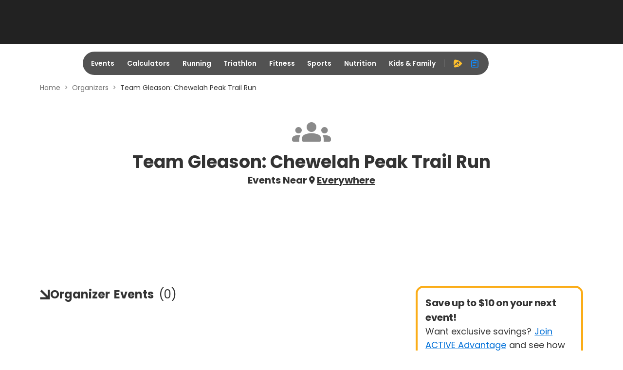

--- FILE ---
content_type: application/javascript; charset=utf-8
request_url: https://fundingchoicesmessages.google.com/f/AGSKWxUARZgL4dXcb-NAHiwz-hNoiwfXb7PYjohsdV5OzVLurkN_F63shVuH3LqpElF8W2Q3VIDfv5RG5QjeqpNO10r9tUelcgLSnsjgd9VJmFIVqMngGXO5br0zLM19PiyubsGtd402VvSDmiq8jMegjVtdmSjwJH15AQZpP-vORFJ1sMh2Wj3uWcWT4GhW/_/rotatoradbottom./onead__org_ad./ad_horisontal./700x100.
body_size: -1289
content:
window['924dec10-9589-4a1a-aa1b-94b8d4535e90'] = true;